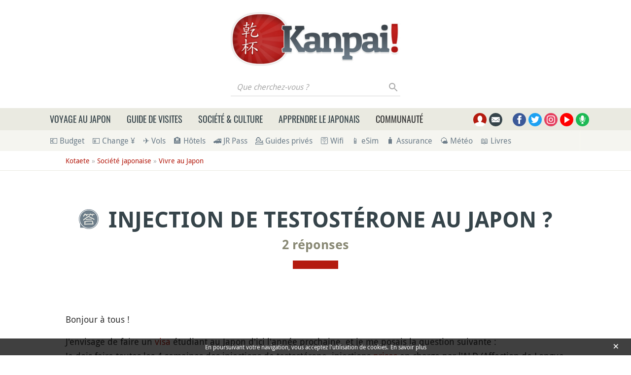

--- FILE ---
content_type: application/javascript
request_url: https://www.kanpai.fr/sites/default/files/js/js_8EZViJZ5pjup44A7C7d4xskK07wSW8hcogRPnOu6xJA.js
body_size: 23627
content:
"use strict";var OneSignal=OneSignal||[];!function(n){var e=drupalSettings.kanpaiPush;document.addEventListener("readystatechange",(function(){"complete"===document.readyState&&setTimeout((function(){var n=document.createElement("script");n.src="https://cdn.onesignal.com/sdks/OneSignalSDK.js",document.head.appendChild(n),OneSignal.push((function(){OneSignal.init({appId:e.app_id})}))}),5e3)}),!1)}();;
"use strict";!function(Drupal,e){var a=drupalSettings.kanpaiEmailHelper;Drupal.kanpaiEmailHelper={checkEmail:function(){var e=this,t=a?JSON.parse(a):{},n=this,i=this.parentNode,l=this.value;Drupal.kanpaiEmailHelper.removeAllSuggestions(i,".text-muted.email-message");for(var r=0,m=Object.values(t);r<m.length;r++){var s=m[r],o=s.email,u=s.suggestion,c=new RegExp("".concat(o,"$"));if(l.match(c))if("break"===function(){var a=l.replace(c,u),t=document.createElement("span");return t.className="small text-muted email-message d-block mb-2",t.innerHTML=Drupal.t('Did you mean <span class="text-primary c-pointer">@email</span>?',{"@email":a}),i.insertBefore(t,n.nextSibling),t.querySelector("span").addEventListener("click",(function(){e.value=a,Drupal.kanpaiEmailHelper.removeAllSuggestions(i,".text-muted.email-message")})),"break"}())break}},removeAllSuggestions:function(e,a){e.querySelectorAll(a).length>0&&e.querySelectorAll(a).forEach((function(a){e.removeChild(a)}))}},document.addEventListener("DOMContentLoaded",(function(){var e=document.querySelectorAll('input[name*=mail], #user-pass input[name*=name], input[type="email"]');Array.from(e).forEach((function(e){e.addEventListener("keyup",Drupal.kanpaiEmailHelper.checkEmail)}))}))}(Drupal);;
"use strict";!function(Drupal){Drupal.behaviors.kanpaiRate={attach:function(){var e=document.querySelectorAll(".rating");Array.from(e).forEach((function(e){if(null!==e&&!e.classList.contains("has-voted")){var t=e.querySelectorAll("svg");Array.from(t).forEach((function(e){"ontouchstart"in window?e.addEventListener("touchstart",Drupal.kanpaiRate.saveRate,{passive:!0}):e.addEventListener("click",Drupal.kanpaiRate.saveRate)}))}}))}},Drupal.kanpaiRate={saveRate:function(){var e=this.getAttribute("data-rating"),t=this.parentNode,a=t.getAttribute("data-entity"),n=t.getAttribute("data-entity-type"),s=new XMLHttpRequest,r="/rate/".concat(n,"/").concat(a,"/").concat(e),o=t.closest(".rating-container"),i=o.querySelector(".average-rating-container"),l=document.createElement("div");l.classList.add("loader","spin-loader"),t.style.setProperty("display","none","important"),t.parentNode.insertBefore(l,t),null!==t.nextElementSibling&&t.nextElementSibling.classList.contains("message")&&t.nextElementSibling.remove(),null!==o.nextElementSibling&&o.nextElementSibling.classList.contains("message")&&o.nextElementSibling.remove(),s.open("GET",r,!0),s.setRequestHeader("Content-Type","application/json"),s.onload=function(){if(200===s.status){var a=JSON.parse(s.response);l.remove(),t.style.display=null,t.classList.add("has-voted"),Array.from(t.querySelectorAll("svg")).forEach((function(e){e.removeEventListener("click",self.saveRate)})),void 0!==a.message&&""!==a.message&&(i.classList.contains("inline")?o.insertAdjacentHTML("afterend",'<div class="message">'.concat(a.message,"</div>")):t.insertAdjacentHTML("afterend",'<div class="message">'.concat(a.message,"</div>"))),i.classList.contains("d-none")&&(i.classList.remove("d-none"),i.classList.add("d-flex")),void 0!==a.vote_count&&(i.querySelector(".total-vote").innerText=Drupal.formatPlural(a.vote_count,"(@count vote)","(@count votes)")),void 0!==a.vote_average_formated&&(i.querySelector(".average-rating > span").innerText=a.vote_average_formated),void 0!==a.vote_average&&(i.classList.contains("inline")?(t.setAttribute("data-stars",Math.round(a.vote_average)),i.querySelector(".my-vote").innerText=Drupal.t("Already voted (@vote/5)",{"@vote":e}),i.querySelector(".my-vote").classList.remove("d-none")):(i.querySelector(".average-rate-stars").style.setProperty("--r",a.vote_average),t.setAttribute("data-stars",e)))}else{var n=JSON.parse(s.response);l.remove(),t.style.display=null,void 0!==n.message&&""!==n.message&&t.insertAdjacentHTML("afterend",'<div class="message">'.concat(n.message,"</div>"))}},s.onerror=function(){},s.send()}}}(Drupal);;
/**
* DO NOT EDIT THIS FILE.
* See the following change record for more information,
* https://www.drupal.org/node/2815083
* @preserve
**/
(function ($, Drupal, drupalSettings) {
  Drupal.behaviors.commentByViewer = {
    attach: function attach(context) {
      var currentUserID = parseInt(drupalSettings.user.uid, 10);
      $('[data-comment-user-id]').filter(function () {
        return parseInt(this.getAttribute('data-comment-user-id'), 10) === currentUserID;
      }).addClass('by-viewer');
    }
  };
})(jQuery, Drupal, drupalSettings);;
/*
    halkaBox.js , url: https://github.com/ahmednooor/halkaBox.js
    Version: 1.6.0
    Auther: Ahmed Noor , url: https://github.com/ahmednooor
    License: MIT , url: https://opensource.org/licenses/MIT
*/
var halkaBox=function(){"use strict";var e={hideButtons:!0,animation:"slide",theme:"light",preload:2,swipeDownToClose:!1,swipeUpToClose:!1,nextPrevOnWheel:!0,isZoomable:!0};function t(t){var n;for(n in t)t.hasOwnProperty(n)&&(e[n]=t[n]);return e}function n(t,n){var i,o,s,l,a,r,d,c,u,p,m=document.getElementsByTagName("body")[0],h=document.getElementsByClassName(t),y=h.length,w=[],g=document.createElement("div"),v=document.createElement("div"),b=document.createElement("div"),f=document.createElement("div"),E=document.createElement("button"),T=document.createElement("div"),x=document.createElement("button"),L=document.createElement("div"),C=document.createElement("button"),B=document.createElement("p"),k=document.createElement("span"),A=document.createElement("span"),N=!1,I=window.innerWidth,H=window.innerWidth<window.innerHeight,W=!1,Y=100,P=300,D={isSingleTapped:!1,whenSingleTapped:null,isDoubleTapped:!1},S={},M=!0,X=!0,O=!1,V=[],z=!1,Z=!1;for(p in e)e.hasOwnProperty(p)&&(S[p]=e[p]);for(p in n)n.hasOwnProperty(p)&&(S[p]=n[p]);function q(e){var t=document.createElement("div");t.classList.add("hb-loader"),"dark"===S.theme&&(t.style.borderTop="5px solid #999");var n=document.createElement("img");if(w[e]=document.createElement("div"),w[e].classList.add("hb-image-div"),w[e].style.opacity=0,w[e].style.display="none",b.appendChild(w[e]),w[e].appendChild(t),w[e].appendChild(n),h[e].getAttribute("title")||h[e].getAttribute("data-title")){var i=document.createElement("p"),o=h[e].getAttribute("title")?h[e].getAttribute("title"):h[e].getAttribute("data-title");i.classList.add("hb-caption"),i.innerHTML='<span class="hb-caption-text">'+o+"</span>",w[e].appendChild(i),"light"===S.theme?i.classList.add("hb-caption-white"):"dark"===S.theme&&i.classList.add("hb-caption-black")}n.onload=function(){t.style.display="none"},n.onerror=function(){var n=document.createElement("p");n.innerHTML="Image not found.","light"===S.theme?n.classList.add("hb-err-text-black"):"dark"===S.theme&&n.classList.add("hb-err-text-white"),t.style.display="none",w[e].appendChild(n)},n.src=h[e].href}function U(e,t){e+t>=y&&(t=y-e-1);for(var n=e;n<=e+t;)w[n]||q(n),n+=1}function K(e,t){e-t<0&&(t=e);for(var n=e;n>=e-t;)w[n]||q(n),n-=1}function j(e){a.innerHTML=e+1+" "}function F(e){y>1&&"hb-single"!==t&&!O&&(O=!0,"slide"===S.animation?(w[i].style.animation="slideNextOut 0.3s ease-out forwards",window.setTimeout(function(){w[i].style.opacity=0,w[i].style.display="none",_(w[i].getElementsByTagName("img")[0]),i>y-2&&(i=-1),j(i+=1),U(i,S.preload),w[i].style.display="block",w[i].style.animation="slideNextIn 0.3s ease-out forwards",O=!1},300)):"fade"===S.animation&&(w[i].style.opacity=0,window.setTimeout(function(){w[i].style.display="none",_(w[i].getElementsByTagName("img")[0]),i>y-2&&(i=-1),j(i+=1),U(i,S.preload),w[i].style.display="block",window.setTimeout(function(){w[i].style.opacity=1},50),O=!1},300)))}function G(e){y>1&&"hb-single"!==t&&!O&&(O=!0,"slide"===S.animation?(w[i].style.animation="slidePreviousOut 0.3s ease-out forwards",window.setTimeout(function(){w[i].style.opacity=0,w[i].style.display="none",_(w[i].getElementsByTagName("img")[0]),0===i&&(i=y),j(i-=1),K(i,S.preload),w[i].style.display="block",w[i].style.animation="slidePreviousIn 0.3s ease-out forwards",O=!1},300)):"fade"===S.animation&&(w[i].style.opacity=0,window.setTimeout(function(){w[i].style.display="none",_(w[i].getElementsByTagName("img")[0]),0===i&&(i=y),j(i-=1),K(i,S.preload),w[i].style.display="block",window.setTimeout(function(){w[i].style.opacity=1},50),O=!1},300)))}function J(){w[i].style.opacity=0,g.style.opacity=0,window.setTimeout(function(){w[i].style.display="none",g.style.display="none",_(w[i].getElementsByTagName("img")[0])},300),h[i].focus(),h[i].blur(),ge(),M=!0,X=!0}function Q(e){e.preventDefault(),J()}function R(e){W||(e.stopPropagation(),e.preventDefault(),e.target===b||e.target===v||e.target===w[i]?Q(e):ye())}function $(e){e.stopPropagation(),e.preventDefault(),27===e.which?Q(e):37===e.which&&"hb-single"!==t?G():39===e.which&&"hb-single"!==t&&F()}function _(e){e.removeAttribute("style"),e.style.transition="all 150ms ease-in",Y=100,window.setTimeout(function(){W=!1,e.style.transition="",e.removeAttribute("style")},200)}function ee(e){var t=parseInt(window.getComputedStyle(e,null).getPropertyValue("width")),n=parseInt(window.getComputedStyle(e,null).getPropertyValue("height")),i=parseInt(window.getComputedStyle(e,null).getPropertyValue("left")),o=parseInt(window.getComputedStyle(e,null).getPropertyValue("top"));e.style.transition="all 150ms ease-out",t>=window.innerWidth?i>t/2?(e.style.left=t/2+"px",e.style.right="auto"):i<-1*(t-window.innerWidth-t/2)&&(e.style.left=-1*(t-window.innerWidth-t/2)+"px",e.style.right="auto"):t<window.innerWidth&&(i<t/2?(e.style.left=t/2+"px",e.style.right="auto"):i>window.innerWidth-t+t/2&&(e.style.left=window.innerWidth-t+t/2+"px",e.style.right="auto")),n>=window.innerHeight?o>n/2?(e.style.top=n/2+"px",e.style.bottom="auto"):o<-1*(n-window.innerHeight-n/2)&&(e.style.top=-1*(n-window.innerHeight-n/2)+"px",e.style.bottom="auto"):n<window.innerHeight&&(o<n/2?(e.style.top=n/2+"px",e.style.bottom="auto"):o>window.innerHeight-n+n/2&&(e.style.top=window.innerHeight-n+n/2+"px",e.style.bottom="auto")),t<=window.innerWidth&&n<=window.innerHeight?_(e):window.setTimeout(function(){e.style.transition=""},200)}function te(e,t,n){var i=window.getComputedStyle(n,null).getPropertyValue("left"),o=window.getComputedStyle(n,null).getPropertyValue("top");n.style.transition="",n.style.position="absolute",n.style.top=parseInt(o)+t+"px",n.style.left=parseInt(i)+e+"px",n.style.right="auto",n.style.bottom="auto"}function ne(e){if(S.isZoomable){me(),ue();var t=parseInt(window.getComputedStyle(e,null).getPropertyValue("width")),n=parseInt(window.getComputedStyle(e,null).getPropertyValue("height"));Y>=50&&Y<=400&&t<e.naturalWidth&&n<e.naturalHeight?(e.style.position="absolute",e.style.maxWidth=parseInt(Y)+"%",e.style.maxHeight=parseInt(Y)+"%",W=!0):Y>=50&&Y<=400&&Y<=parseInt(e.style.maxWidth)?(e.style.position="absolute",e.style.maxWidth=parseInt(Y)+"%",e.style.maxHeight=parseInt(Y)+"%",W=!0):t>=e.naturalWidth||n>=e.naturalHeight?Y=parseInt(e.style.maxWidth):Y>=400?Y=400:W=!1}}function ie(e){e.preventDefault(),r=e.clientX,c=e.clientY,w[i].addEventListener("mousemove",oe,!1)}function oe(e){e.preventDefault();var t=e.clientX-r,n=e.clientY-c;r=e.clientX,c=e.clientY,te(t,n,w[i].getElementsByTagName("img")[0])}function se(e){e.preventDefault(),w[i].removeEventListener("mousemove",oe),ee(w[i].getElementsByTagName("img")[0])}function le(e){if(e.preventDefault(),e.ctrlKey){if(!S.isZoomable)return;e.deltaY<0?Y+=20:W&&Y>100&&(Y-=20),Y>100?(w[i].addEventListener("mousedown",ie,!1),w[i].addEventListener("mouseup",se,!1),w[i].style.cursor="move",me(),ue(),ge(),g.addEventListener("wheel",le,!1)):(w[i].removeEventListener("mousedown",ie),w[i].removeEventListener("mouseup",se),w[i].style.cursor="",he(),pe(),we()),ne(w[i].getElementsByTagName("img")[0]),ee(w[i].getElementsByTagName("img")[0])}else Y<=100&&!z&&(z=!0,window.setTimeout(function(){z=!1},600),e.deltaY<0?G():e.deltaY>0&&F())}function ae(){D.isSingleTapped=!1,D.whenSingleTapped=null,D.isDoubleTapped=!1}function re(e){if(D.isSingleTapped&&1===e.touches.length&&(new Date).getTime()-D.whenSingleTapped<P)return D.isDoubleTapped=!0,!1===W?(Y=200,w[i].getElementsByTagName("img")[0].style.transition="all 150ms ease-out",window.setTimeout(function(){w[i].getElementsByTagName("img")[0].style.transition=""},200),ne(w[i].getElementsByTagName("img")[0])):_(w[i].getElementsByTagName("img")[0]),void ae();D.isSingleTapped||1!==e.touches.length||(D.isSingleTapped=!0,D.whenSingleTapped=(new Date).getTime(),window.setTimeout(function(){ae()},P)),window.innerWidth<window.innerHeight!==H&&(H=!0!==H,I=window.innerWidth),r=e.touches[0].clientX,c=e.touches[0].clientY,e.touches.length>1&&(d=e.touches[1].clientX,u=e.touches[1].clientY)}function de(e){if(e.preventDefault(),!D.isDoubleTapped){N&&ae();var t=e.touches[0]||e.changedTouches[0],n=e.touches.length;if(!1!==N||!1!==W||window.innerWidth!==I||2===n){if(2===n){N=!0;var o=Math.sqrt(Math.pow(d-r,2)+Math.pow(u-c,2)),s=Math.sqrt(Math.pow(e.touches[1].clientX-e.touches[0].clientX,2)+Math.pow(e.touches[1].clientY-e.touches[0].clientY,2));r=e.touches[0].clientX,c=e.touches[0].clientY,d=e.touches[1].clientX,u=e.touches[1].clientY,o<s?Y+=s-o:Y-=o-s,ne(w[i].getElementsByTagName("img")[0])}else if(!0===W){N=!0;var l=e.touches[0].clientX-r,a=e.touches[0].clientY-c;r=e.touches[0].clientX,c=e.touches[0].clientY,te(l,a,w[i].getElementsByTagName("img")[0])}}else t.clientX-r>50&&t.clientY-c<25&&t.clientY-c>-25?(N=!0,G()):t.clientX-r<-50&&t.clientY-c<25&&t.clientY-c>-25?(N=!0,F()):t.clientY-c>80&&S.swipeDownToClose?Q(e):t.clientY-c<-80&&S.swipeUpToClose&&Q(e)}}function ce(){N=!1,W?ee(w[i].getElementsByTagName("img")[0]):window.setTimeout(function(){ee(w[i].getElementsByTagName("img")[0])},P)}function ue(){L.style.opacity=0,T.style.opacity=0,f.style.opacity=0,B.style.opacity=0,M=!0}function pe(){L.style.opacity="",T.style.opacity="",f.style.opacity="",B.style.opacity="",M=!1}function me(){var e=b.getElementsByClassName("hb-caption"),t=0;for(t=0;t<e.length;t+=1)e[t].style.display="none";X=!0}function he(){var e=b.getElementsByClassName("hb-caption"),t=0;for(t=0;t<e.length;t+=1)e[t].style.display="";X=!1}function ye(e){X?he():me(),M&&!X?pe():!M&&X&&ue()}function we(){"hb-single"!==t&&(l.addEventListener("click",F,!1),s.addEventListener("click",G,!1)),g.addEventListener("touchstart",re,!1),g.addEventListener("touchmove",de,!1),g.addEventListener("touchend",ce,!1),S.nextPrevOnWheel&&g.addEventListener("wheel",le,!1),o.addEventListener("click",Q,!1),b.addEventListener("click",R,!1),window.addEventListener("mouseout",ue,!1),window.addEventListener("mouseover",pe,!1),window.addEventListener("keyup",$,!1)}function ge(){"hb-single"!==t&&(l.removeEventListener("click",F,!1),s.removeEventListener("click",G,!1)),g.removeEventListener("touchstart",re,!1),g.removeEventListener("touchmove",de,!1),g.removeEventListener("touchend",ce,!1),S.nextPrevOnWheel&&g.removeEventListener("wheel",le,!1),o.removeEventListener("click",Q,!1),b.removeEventListener("click",R,!1),window.removeEventListener("mouseout",ue,!1),window.removeEventListener("mouseover",pe,!1),window.removeEventListener("keyup",$,!1)}function ve(e){h[i=e].blur(),j(i),g.style.display="block",window.setTimeout(function(){g.style.opacity=1,I=window.innerWidth},10),U(i,S.preload),K(i,S.preload),w[i].style.animation="none",w[i].style.display="block",w[i].style.opacity=1,_(w[i].getElementsByTagName("img")[0]),ye(),we()}function be(e,t){t.preventDefault(),ve(e)}g.setAttribute("class","hb-wrapper"),g.setAttribute("id","hb-wrapper"+t),v.setAttribute("class","hb-main-container"),b.setAttribute("class","hb-image-container"),f.setAttribute("class","hb-close-icon-container"),E.setAttribute("id","hb-close-"+t),E.setAttribute("class","hb-close"),T.setAttribute("class","hb-left-icon-container"),x.setAttribute("id","hb-left-"+t),x.setAttribute("class","hb-left"),L.setAttribute("class","hb-right-icon-container"),C.setAttribute("id","hb-right-"+t),C.setAttribute("class","hb-right"),B.setAttribute("id","hb-counter-"+t),B.setAttribute("class","hb-counter"),k.setAttribute("id","hb-counter-total"+t),k.setAttribute("class","hb-counter-total"),A.setAttribute("id","hb-counter-current"+t),A.setAttribute("class","hb-counter-current"),B.appendChild(A),B.appendChild(k),k.innerHTML="/ "+y,L.appendChild(C),C.innerHTML='<svg version="1.1" xmlns="http://www.w3.org/2000/svg" xmlns:xlink="http://www.w3.org/1999/xlink" x="0px" y="0px" viewBox="0 0 580 580" style="" xml:space="preserve"><path d="M576,290c0-0.1,0-0.2,0-0.3c0.1-7.9-3-15.7-8.8-21.4L311.5,12.5c-11.7-11.7-30.7-11.7-42.4,0s-11.7,30.7,0,42.4l204.5,204.5 H34c-16.6,0-30,13.4-30,30c0,0.2,0,0.3,0,0.5c0,0.2,0,0.3,0,0.5c0,16.6,13.4,30,30,30h439.6L269,525c-11.7,11.7-11.7,30.7,0,42.4 c5.9,5.9,13.5,8.8,21.2,8.8s15.4-2.9,21.2-8.8l255.7-255.8c5.8-5.8,8.8-13.6,8.8-21.4C576,290.2,576,290.1,576,290z"/></svg>',T.appendChild(x),x.innerHTML='<svg version="1.1" xmlns="http://www.w3.org/2000/svg" xmlns:xlink="http://www.w3.org/1999/xlink" x="0px" y="0px" viewBox="0 0 580 580" style="" xml:space="preserve"><path d="M576,289.5c0-16.6-13.4-30-30-30H106.4L311,55c11.7-11.7,11.7-30.7,0-42.4c-11.7-11.7-30.7-11.7-42.4,0L12.8,268.3C7,274.1,3.9,281.8,4,289.7c0,0.1,0,0.2,0,0.3c0,0.1,0,0.2,0,0.3c-0.1,7.9,3,15.7,8.8,21.4l255.8,255.8c5.9,5.9,13.5,8.8,21.2,8.8s15.4-2.9,21.2-8.8c11.7-11.7,11.7-30.7,0-42.4L106.4,320.5H546c16.6,0,30-13.4,30-30c0-0.2,0-0.3,0-0.5\tC576,289.8,576,289.7,576,289.5z"/></svg>',f.appendChild(E),E.innerHTML='<svg version="1.1" xmlns="http://www.w3.org/2000/svg" xmlns:xlink="http://www.w3.org/1999/xlink" x="0px" y="0px" viewBox="0 0 580 580" style="" xml:space="preserve"><path d="M332.1,290l235-235c11.7-11.7,11.7-30.7,0-42.4c-11.7-11.7-30.7-11.7-42.4,0L290,247.2L55.3,12.5c-11.7-11.7-30.7-11.7-42.4,0C1.2,24.3,1.2,43.2,12.9,55l235,235l-235,235c-11.7,11.7-11.7,30.7,0,42.4c5.9,5.9,13.5,8.8,21.2,8.8s15.4-2.9,21.2-8.8L290,332.8l234.7,234.7c5.9,5.9,13.5,8.8,21.2,8.8s15.4-2.9,21.2-8.8c11.7-11.7,11.7-30.7,0-42.4L332.1,290z"/></svg>',v.appendChild(b),v.appendChild(f),v.appendChild(T),v.appendChild(L),v.appendChild(B),g.appendChild(v),("ontouchstart"in window&&!0===S.hideButtons||"hb-single"===t||1===y)&&(L.style.display="none",T.style.display="none"),"hb-single"!==t&&1!==y||(B.style.display="none"),"dark"===S.theme&&g.classList.add("hb-dark-theme"),g.style.display="none",m.appendChild(g),o=document.getElementById("hb-close-"+t),s=document.getElementById("hb-left-"+t),l=document.getElementById("hb-right-"+t),document.getElementById("hb-counter-"+t),document.getElementById("hb-counter-total"+t),a=document.getElementById("hb-counter-current"+t);for(var fe=0;fe<y;fe+=1)V.push(be.bind(this,fe)),h[fe].addEventListener("click",V[fe],!1);return{open:ve,close:J,next:F,previous:G,destroy:function(){if(!Z){for(var e=0;e<y;e+=1)h[e].removeEventListener("click",V[e],!1);document.getElementById("hb-wrapper"+t)&&(ge(),g.parentNode.removeChild(g)),Z=!0}}}}if("undefined"==typeof module||void 0===module.exports)return{run:n,options:t};module.exports={run:n,options:t}}();
;
"use strict";document.addEventListener("DOMContentLoaded",(function(){halkaBox.run("kanpai_gallery",{hideButtons:!0,animation:"slide",theme:"dark",preload:2,swipeDownToClose:!0,swipeUpToClose:!0,nextPrevOnWheel:!0,isZoomable:!0})}));;
"use strict";!function(Drupal){document.addEventListener("DOMContentLoaded",(function(){var e=document.querySelector(".comment-form"),t=document.querySelectorAll(".comment-reply > span"),n=document.getElementById("comment-form-title"),c=document.querySelector("input[name='pid']");Array.from(t).forEach((function(e){e.addEventListener("click",(function(){c.value=e.dataset.pid;var t=e.closest(".comment").querySelector(".author").textContent;n.innerHTML=n.dataset.answer.replace("@user",t),o(),a()}))}));var o=function(){var e=document.createElement("a");e.href="javascript:void(0);",e.innerText=Drupal.t("Click here to cancel reply"),e.className="ml-3 fs-16 font-weight-normal",n.appendChild(e),e.addEventListener("click",(function(e){e.preventDefault(),c.value="",n.innerHTML=n.dataset.new}))},a=function(){var t=function(e){return Math.floor(e.getBoundingClientRect().top)},n=e,c=t(n);window.scrollBy({top:c-120,left:0,behavior:"smooth"});var o=setInterval((function(){var e=window.innerHeight+window.pageYOffset>=document.body.offsetHeight-2;(0===t(n)||e)&&(n.tabIndex=-1,n.focus(),clearInterval(o))}),100)},r=document.querySelectorAll("span.accepted");Array.from(r).forEach((function(e){e.addEventListener("click",(function(){!function(e,t){var n=new XMLHttpRequest;n.open("POST","/comment/accepted"),n.setRequestHeader("Content-Type","application/json"),n.onload=function(){if(200===n.status)if(3===parseInt(t.accepted))e.classList.toggle("highlight-accepted");else{var c=JSON.parse(n.response),o=document.querySelectorAll(".comment-accepted .accepted");Array.from(o).forEach((function(e){e.innerHTML=Drupal.t("Accepted (@count)",{"@count":c.accepted}),c.accepteds&&e.dataset.cid in c.accepteds?e.classList.add("highlight-accepted"):e.classList.remove("highlight-accepted")}));var a=document.querySelectorAll(".comment-suggested .accepted");Array.from(a).forEach((function(e){e.innerHTML=Drupal.t("Suggested (@count)",{"@count":c.suggested}),c.suggesteds&&e.dataset.cid in c.suggesteds?e.classList.add("highlight-accepted"):e.classList.remove("highlight-accepted")}))}},n.onerror=function(){},n.send(JSON.stringify(t))}(this,e.dataset)}))}))}))}(Drupal);;
/*! js-cookie v3.0.1 | MIT */
!function(e,t){"object"==typeof exports&&"undefined"!=typeof module?module.exports=t():"function"==typeof define&&define.amd?define(t):(e=e||self,function(){var n=e.Cookies,o=e.Cookies=t();o.noConflict=function(){return e.Cookies=n,o}}())}(this,(function(){"use strict";function e(e){for(var t=1;t<arguments.length;t++){var n=arguments[t];for(var o in n)e[o]=n[o]}return e}return function t(n,o){function r(t,r,i){if("undefined"!=typeof document){"number"==typeof(i=e({},o,i)).expires&&(i.expires=new Date(Date.now()+864e5*i.expires)),i.expires&&(i.expires=i.expires.toUTCString()),t=encodeURIComponent(t).replace(/%(2[346B]|5E|60|7C)/g,decodeURIComponent).replace(/[()]/g,escape);var c="";for(var u in i)i[u]&&(c+="; "+u,!0!==i[u]&&(c+="="+i[u].split(";")[0]));return document.cookie=t+"="+n.write(r,t)+c}}return Object.create({set:r,get:function(e){if("undefined"!=typeof document&&(!arguments.length||e)){for(var t=document.cookie?document.cookie.split("; "):[],o={},r=0;r<t.length;r++){var i=t[r].split("="),c=i.slice(1).join("=");try{var u=decodeURIComponent(i[0]);if(o[u]=n.read(c,u),e===u)break}catch(e){}}return e?o[e]:o}},remove:function(t,n){r(t,"",e({},n,{expires:-1}))},withAttributes:function(n){return t(this.converter,e({},this.attributes,n))},withConverter:function(n){return t(e({},this.converter,n),this.attributes)}},{attributes:{value:Object.freeze(o)},converter:{value:Object.freeze(n)}})}({read:function(e){return'"'===e[0]&&(e=e.slice(1,-1)),e.replace(/(%[\dA-F]{2})+/gi,decodeURIComponent)},write:function(e){return encodeURIComponent(e).replace(/%(2[346BF]|3[AC-F]|40|5[BDE]|60|7[BCD])/g,decodeURIComponent)}},{path:"/"})}));
;
"use strict";!function(Drupal,drupalSettings){document.addEventListener("readystatechange",(function(){"complete"===document.readyState&&function(){if(!Cookies.get("cookie_bar")){var e=document.createElement("div");e.setAttribute("id","f_r_e_e"),e.setAttribute("class","w-100 text-white text-center d-flex justify-content-center align-items-center pl-3 pr-5 px-sm-4"),e.setAttribute("style","position: fixed; z-index: 9999; bottom: 0; left: 0; background: rgba(0, 0, 0, 0.75); font-size: 12px; line-height: 1.5; transition:all .5s ease-in-out;");var t=document.createElement("span");t.setAttribute("class","my-2");var i=document.createTextNode(Drupal.t("By continuing to browse the site, you agree to our use of cookies."));t.appendChild(i),e.appendChild(t);var o=document.createElement("a");o.setAttribute("href",drupalSettings.cookieBar.notice),o.setAttribute("class","ml-1"),o.setAttribute("style","color: #fff; text-decoration: none;"),o.setAttribute("target","_blank"),o.setAttribute("onclick","kga_track_event('Maillage interne', 'Mentions légales', 'Depuis bandeau cookies' );");var n=document.createTextNode(Drupal.t("Read More"));o.appendChild(n),t.appendChild(o);var r=document.createElement("span");r.setAttribute("class","position-absolute c-pointer py-3 px-2 py-sm-3 px-sm-4"),r.setAttribute("style","right: 0;font-size: 23px;line-height:0;top: 0;"),r.setAttribute("onclick","this.parentNode.remove()");var a=document.createTextNode("×");r.appendChild(a),e.appendChild(r),document.querySelector("body").appendChild(e),Cookies.set("cookie_bar","true",{sameSite:"strict",expires:365}),setTimeout((function(){e.style.bottom="-150px"}),1e4)}}()}),!1)}(Drupal,drupalSettings);;
!function(t){var e={};function n(i){if(e[i])return e[i].exports;var s=e[i]={i:i,l:!1,exports:{}};return t[i].call(s.exports,s,s.exports,n),s.l=!0,s.exports}n.m=t,n.c=e,n.d=function(t,e,i){n.o(t,e)||Object.defineProperty(t,e,{enumerable:!0,get:i})},n.r=function(t){"undefined"!=typeof Symbol&&Symbol.toStringTag&&Object.defineProperty(t,Symbol.toStringTag,{value:"Module"}),Object.defineProperty(t,"__esModule",{value:!0})},n.t=function(t,e){if(1&e&&(t=n(t)),8&e)return t;if(4&e&&"object"==typeof t&&t&&t.__esModule)return t;var i=Object.create(null);if(n.r(i),Object.defineProperty(i,"default",{enumerable:!0,value:t}),2&e&&"string"!=typeof t)for(var s in t)n.d(i,s,function(e){return t[e]}.bind(null,s));return i},n.n=function(t){var e=t&&t.__esModule?function(){return t.default}:function(){return t};return n.d(e,"a",e),e},n.o=function(t,e){return Object.prototype.hasOwnProperty.call(t,e)},n.p="",n(n.s=0)}([function(t,e,n){"use strict";n.r(e);var i=function(){function t(t){var e=this;this.listener=function(t){(t.matches?e.matchFns:e.unmatchFns).forEach((function(t){t()}))},this.toggler=window.matchMedia(t),this.toggler.addListener(this.listener),this.matchFns=[],this.unmatchFns=[]}return t.prototype.add=function(t,e){this.matchFns.push(t),this.unmatchFns.push(e),(this.toggler.matches?t:e)()},t}(),s=function(t){return Array.prototype.slice.call(t)},o=function(t,e){return s((e||document).querySelectorAll(t))},r=("ontouchstart"in window||navigator.msMaxTouchPoints,navigator.userAgent.indexOf("MSIE")>-1||navigator.appVersion.indexOf("Trident/")>-1),a="mm-spn",c=function(){function t(t,e,n,i,s){this.node=t,this.title=e,this.slidingSubmenus=i,this.selectedClass=n,this.node.classList.add(a),r&&(this.slidingSubmenus=!1),this.node.classList.add(a+"--"+s),this.node.classList.add(a+"--"+(this.slidingSubmenus?"navbar":"vertical")),this._setSelectedl(),this._initAnchors()}return Object.defineProperty(t.prototype,"prefix",{get:function(){return a},enumerable:!0,configurable:!0}),t.prototype.openPanel=function(t){var e=t.parentElement;if(this.slidingSubmenus){var n=t.dataset.mmSpnTitle;e===this.node?this.node.classList.add(a+"--main"):(this.node.classList.remove(a+"--main"),n||s(e.children).forEach((function(t){t.matches("a, span")&&(n=t.textContent)}))),n||(n=this.title),this.node.dataset.mmSpnTitle=n,o("."+a+"--open",this.node).forEach((function(t){t.classList.remove(a+"--open"),t.classList.remove(a+"--parent")})),t.classList.add(a+"--open"),t.classList.remove(a+"--parent");for(var i=t.parentElement.closest("ul");i;)i.classList.add(a+"--open"),i.classList.add(a+"--parent"),i=i.parentElement.closest("ul")}else{var r=t.matches("."+a+"--open");o("."+a+"--open",this.node).forEach((function(t){t.classList.remove(a+"--open")})),t.classList[r?"remove":"add"](a+"--open");for(var c=t.parentElement.closest("ul");c;)c.classList.add(a+"--open"),c=c.parentElement.closest("ul")}},t.prototype._setSelectedl=function(){var t=o("."+this.selectedClass,this.node),e=t[t.length-1],n=null;e&&(n=e.closest("ul")),n||(n=this.node.querySelector("ul")),this.openPanel(n)},t.prototype._initAnchors=function(){var t=this;this.node.addEventListener("click",(function(e){var n=e.target,i=!1;(i=(i=(i=i||function(t){return!!t.matches("a")}(n))||function(e){var n;return!!(n=e.closest("span")?e.parentElement:!!e.closest("li")&&e)&&(s(n.children).forEach((function(e){e.matches("ul")&&t.openPanel(e)})),!0)}(n))||function(e){var n=o("."+a+"--open",e),i=n[n.length-1];if(i){var s=i.parentElement.closest("ul");if(s)return t.openPanel(s),!0}return!1}(n))&&e.stopImmediatePropagation()}))},t}(),d="mm-ocd",u=function(){function t(t,e){var n=this;void 0===t&&(t=null),this.wrapper=document.createElement("div"),this.wrapper.classList.add(""+d),this.wrapper.classList.add(d+"--"+e),this.content=document.createElement("div"),this.content.classList.add(d+"__content"),this.wrapper.append(this.content),this.backdrop=document.createElement("div"),this.backdrop.classList.add(d+"__backdrop"),this.wrapper.append(this.backdrop),document.body.append(this.wrapper),t&&this.content.append(t);var i=function(t){n.close(),t.stopImmediatePropagation()};this.backdrop.addEventListener("touchstart",i,{passive:!0}),this.backdrop.addEventListener("mousedown",i,{passive:!0})}return Object.defineProperty(t.prototype,"prefix",{get:function(){return d},enumerable:!0,configurable:!0}),t.prototype.open=function(){this.wrapper.classList.add(d+"--open"),document.body.classList.add(d+"-opened")},t.prototype.close=function(){this.wrapper.classList.remove(d+"--open"),document.body.classList.remove(d+"-opened")},t}(),l=function(){function t(t,e){void 0===e&&(e="all"),this.menu=t,this.toggler=new i(e)}return t.prototype.navigation=function(t){var e=this;if(!this.navigator){var n=(t=t||{}).title,i=void 0===n?"Menu":n,s=t.selectedClass,o=void 0===s?"Selected":s,r=t.slidingSubmenus,a=void 0===r||r,d=t.theme,u=void 0===d?"light":d;this.navigator=new c(this.menu,i,o,a,u),this.toggler.add((function(){return e.menu.classList.add(e.navigator.prefix)}),(function(){return e.menu.classList.remove(e.navigator.prefix)}))}return this.navigator},t.prototype.offcanvas=function(t){var e=this;if(!this.drawer){var n=(t=t||{}).position,i=void 0===n?"left":n;this.drawer=new u(null,i);var s=document.createComment("original menu location");this.menu.after(s),this.toggler.add((function(){e.drawer.content.append(e.menu)}),(function(){e.drawer.close(),s.after(e.menu)}))}return this.drawer},t}();e.default=l;window.MmenuLight=l}]);;
"use strict";function _typeof(e){return _typeof="function"==typeof Symbol&&"symbol"==typeof Symbol.iterator?function(e){return typeof e}:function(e){return e&&"function"==typeof Symbol&&e.constructor===Symbol&&e!==Symbol.prototype?"symbol":typeof e},_typeof(e)}!function(Drupal,e){var t=drupalSettings.mobileMenu,n=function(){var e=document.querySelectorAll("#main-menu > nav > ul > li > .primary-item > span,  #main-menu > nav > ul > li > .primary-item > a"),n=null;Array.from(e).forEach((function(e){e.addEventListener("touchstart",(function(t){var o;t.preventDefault(),n=e.parentElement.parentElement,o=document.querySelectorAll("#main-menu > nav > ul > li.hover"),Array.from(o).forEach((function(e){e!==n&&e.classList.toggle("hover")})),e.parentElement.nextElementSibling.classList.contains("sub")&&e.parentElement.parentElement.classList.toggle("hover")}),{passive:!0})}));var o=new MmenuLight(document.getElementById("mobile-menu"),"(max-width: 1199.98px)");o.navigation({title:Drupal.t("Kanpai Menu")});var a=o.offcanvas({});document.getElementById("main-menu-button-container").addEventListener("click",(function(e){!function(){var e=document.getElementById("mobile-menu-items");if(0===e.childNodes.length){var n=JSON.parse(t);e.innerHTML=function e(t,n){var o=n?"<ul>":"";for(var a in t)o+="<li>","object"===_typeof(t[a].items)?(t[a].title?o+="<span>".concat(t[a].title,"</span>"):o+=t[a],o+=e(t[a].items,!0)):t[a].title?o+="<span>".concat(t[a].title,"</span>"):o+=t[a],o+="</li>";return o+(n?"</ul>":"")}(n)}}(),e.preventDefault(),a.open()}))};document.addEventListener("readystatechange",(function(){"complete"===document.readyState&&n()}),!1)}(Drupal);;
"use strict";!function(Drupal,drupalSettings){var e=document.location.pathname,t="",n=0;if(void 0!==Cookies.get("newsletter_pop_in"))try{t=JSON.parse(Cookies.get("newsletter_pop_in")),n=Date.now()-t.created}catch(e){t="",Cookies.remove("newsletter_pop_in")}(!0===drupalSettings.newsletter_pop_in.debug||void 0===Cookies.get("newsletter_pop_in")||t&&0===t.accepted&&Math.floor(n/1e3/60/60/24)>=drupalSettings.newsletter_pop_in.delay)&&document.addEventListener("readystatechange",(function(){"complete"===document.readyState&&((t=new XMLHttpRequest).open("POST",drupalSettings.newsletter_pop_in.url),t.setRequestHeader("Content-Type","application/json"),t.onload=function(){var n=JSON.parse(t.response);document.querySelector("body").insertAdjacentHTML("beforeend",n.message),Drupal.kanpaiSubscribeNewsletter.init(),document.getElementById("newsletter-pop-in")&&document.getElementById("newsletter-pop-in").querySelector('input[type="email"]')&&document.getElementById("newsletter-pop-in").querySelector('input[type="email"]').addEventListener("keyup",Drupal.kanpaiEmailHelper.checkEmail),document.querySelector("#newsletter-pop-in .close").addEventListener("click",(function(){document.querySelector("#newsletter-pop-in").remove(),void 0===Cookies.get("newsletter_pop_in")&&(Cookies.set("newsletter_pop_in",JSON.stringify({accepted:0,created:Date.now()}),{sameSite:"strict",expires:30}),!1===drupalSettings.newsletter_pop_in.debug&&kga_track_event("Newsletter Pop-in","Fermeture","Depuis ".concat(e)))}))},t.onerror=function(){},t.send(JSON.stringify({width:document.documentElement.clientWidth})),setTimeout((function(){Drupal.kanpaiHello.init(),document.getElementById("newsletter-pop-in").classList.add("slide-in"),!1===drupalSettings.newsletter_pop_in.debug&&kga_track_event("Newsletter Pop-in","Ouverture","Depuis ".concat(e))}),document.documentElement.clientWidth<=1024?drupalSettings.newsletter_pop_in.mobile_timer:drupalSettings.newsletter_pop_in.desktop_timer));var t}),!1)}(Drupal,drupalSettings);;
!function(){var e={2009:function(e,t,i){var r,o;void 0===(o="function"==typeof(r=function(){"use strict";var e="undefined"!=typeof window?window:this,t=e.Glider=function(t,i){var r=this;if(t._glider)return t._glider;if(r.ele=t,r.ele.classList.add("glider"),r.ele._glider=r,r.opt=Object.assign({},{slidesToScroll:1,slidesToShow:1,resizeLock:!0,duration:.5,easing:function(e,t,i,r,o){return r*(t/=o)*t+i}},i),r.animate_id=r.page=r.slide=0,r.arrows={},r._opt=r.opt,r.opt.skipTrack)r.track=r.ele.children[0];else for(r.track=document.createElement("div"),r.ele.appendChild(r.track);1!==r.ele.children.length;)r.track.appendChild(r.ele.children[0]);r.track.classList.add("glider-track"),r.init(),r.resize=r.init.bind(r,!0),r.event(r.ele,"add",{scroll:r.updateControls.bind(r)}),r.event(e,"add",{resize:r.resize})},i=t.prototype;return i.init=function(e,t){var i=this,r=0,o=0;i.slides=i.track.children,[].forEach.call(i.slides,(function(e){e.classList.add("glider-slide")})),i.containerWidth=i.ele.clientWidth,i.ele.firstChild.classList.contains("row")&&(parseFloat(window.getComputedStyle(i.ele.firstChild,null).marginLeft)<0&&(i.containerWidth+=Math.abs(parseFloat(window.getComputedStyle(i.ele.firstChild,null).marginLeft))),parseFloat(window.getComputedStyle(i.ele.firstChild,null).marginRight)<0&&(i.containerWidth+=Math.abs(parseFloat(window.getComputedStyle(i.ele.firstChild,null).marginRight))));var a=i.settingsBreakpoint();if(t||(t=a),"auto"===i.opt.slidesToShow||void 0!==i.opt._autoSlide){var n=i.containerWidth/i.opt.itemWidth;i.opt._autoSlide=i.opt.slidesToShow=i.opt.exactWidth?n:Math.floor(n)}"auto"===i.opt.slidesToScroll&&(i.opt.slidesToScroll=Math.floor(i.opt.slidesToShow)),i.itemWidth=i.opt.exactWidth?i.opt.itemWidth:i.containerWidth/i.opt.slidesToShow,[].forEach.call(i.slides,(function(e){e.style.height="auto",e.style.width=i.itemWidth+"px",r+=i.itemWidth,o=Math.max(e.offsetHeight,o)})),i.track.style.width=r+"px",i.trackWidth=r,i.isDrag=!1,i.preventClick=!1,i.opt.resizeLock&&i.scrollTo(i.slide*i.itemWidth,0),(a||t)&&(i.bindArrows(),i.buildDots(),i.bindDrag()),i.updateControls(),i.emit(e?"refresh":"loaded")},i.bindDrag=function(){var e=this;e.mouse=e.mouse||e.handleMouse.bind(e);var t=function(){e.mouseDown=void 0,e.ele.classList.remove("drag"),e.isDrag&&(e.preventClick=!0),e.isDrag=!1},i={mouseup:t,mouseleave:t,mousedown:function(t){t.preventDefault(),t.stopPropagation(),e.mouseDown=t.clientX,e.ele.classList.add("drag")},mousemove:e.mouse,click:function(t){e.preventClick&&(t.preventDefault(),t.stopPropagation()),e.preventClick=!1}};e.ele.classList.toggle("draggable",!0===e.opt.draggable),e.event(e.ele,"remove",i),e.opt.draggable&&e.event(e.ele,"add",i)},i.buildDots=function(){var e=this;if(e.opt.dots){if("string"==typeof e.opt.dots?e.dots=document.querySelector(e.opt.dots):e.dots=e.opt.dots,e.dots){for(;e.dots.firstChild;)e.dots.removeChild(e.dots.firstChild);e.dots.classList.add("glider-dots");for(var t=0;t<(e.opt.exactDots?e.slides.length:Math.ceil(e.slides.length/e.opt.slidesToShow));++t){var i=document.createElement("button");i.dataset.index=t,i.setAttribute("aria-label","Page "+(t+1)),i.className="glider-dot "+(t?"":"active"),e.event(i,"add",{click:e.scrollItem.bind(e,t,!0)}),e.dots.appendChild(i)}}}else e.dots&&(e.dots.innerHTML="")},i.bindArrows=function(){var e=this;e.opt.arrows?["prev","next"].forEach((function(t){var i=e.opt.arrows[t];i&&("string"==typeof i&&(i=document.querySelector(i)),i._func=i._func||e.scrollItem.bind(e,t),e.event(i,"remove",{click:i._func}),e.event(i,"add",{click:i._func}),e.arrows[t]=i)})):Object.keys(e.arrows).forEach((function(t){var i=e.arrows[t];e.event(i,"remove",{click:i._func})}))},i.updateControls=function(e){var t=this;e&&!t.opt.scrollPropagate&&e.stopPropagation();var i=t.containerWidth>=t.trackWidth;if(!t.opt.rewind&&(t.arrows.prev&&t.arrows.prev.classList.toggle("disabled",t.ele.scrollLeft<=0||i),t.arrows.next)){var r=Math.ceil(t.ele.scrollLeft+t.containerWidth);parseFloat(window.getComputedStyle(t.track,null).marginLeft)<0&&(r+=Math.abs(parseFloat(window.getComputedStyle(t.track,null).marginLeft))),parseFloat(window.getComputedStyle(t.track,null).marginRight)<0&&(r+=Math.abs(parseFloat(window.getComputedStyle(t.track,null).marginRight))),t.arrows.next.classList.toggle("disabled",r>=Math.floor(t.trackWidth)||i)}t.slide=Math.round(t.ele.scrollLeft/t.itemWidth),t.page=t.opt.exactDots?t.slide:Math.ceil(t.ele.scrollLeft/t.containerWidth);var o=t.slide+Math.floor(Math.floor(t.opt.slidesToShow)/2),a=Math.floor(t.opt.slidesToShow)%2?0:o+1;1===Math.floor(t.opt.slidesToShow)&&(a=0),t.ele.scrollLeft+t.containerWidth>=Math.floor(t.trackWidth)&&(t.page=t.dots?t.dots.children.length-1:0),[].forEach.call(t.slides,(function(e,i){var r=e.classList,n=r.contains("visible"),s=t.ele.scrollLeft,l=t.ele.scrollLeft+t.containerWidth,d=t.itemWidth*i,c=d+t.itemWidth;[].forEach.call(r,(function(e){/^left|right/.test(e)&&r.remove(e)})),r.toggle("active",t.slide===i),o===i||a&&a===i?r.add("center"):(r.remove("center"),r.add([i<o?"left":"right",Math.abs(i-(i<o?o:a||o))].join("-")));var u=Math.ceil(d)>=s&&Math.floor(c)<=l;r.toggle("visible",u),u!==n&&t.emit("slide-"+(u?"visible":"hidden"),{slide:i})})),t.dots&&[].forEach.call(t.dots.children,(function(e,i){e.classList.toggle("active",t.page===i)})),e&&t.opt.scrollLock&&(clearTimeout(t.scrollLock),t.scrollLock=setTimeout((function(){clearTimeout(t.scrollLock),Math.abs(t.ele.scrollLeft/t.itemWidth-t.slide)>.02&&(t.mouseDown||t.trackWidth>t.containerWidth+t.ele.scrollLeft&&t.scrollItem(t.getCurrentSlide()))}),t.opt.scrollLockDelay||250))},i.getCurrentSlide=function(){var e=this;return e.round(e.ele.scrollLeft/e.itemWidth)},i.scrollItem=function(e,t,i){i&&i.preventDefault();var r=this,o=e;if(++r.animate_id,!0===t)r.opt.exactDots?e*=r.itemWidth:(e*=r.containerWidth,e=Math.round(e/r.itemWidth)*r.itemWidth);else{if("string"==typeof e){var a="prev"===e;if(e=r.opt.slidesToScroll%1||r.opt.slidesToShow%1?r.getCurrentSlide():r.slide,a?e-=parseInt(r.opt.slidesToScroll):e+=parseInt(r.opt.slidesToScroll),r.opt.rewind){var n=r.ele.scrollLeft;e=a&&!n?r.slides.length:!a&&n+r.containerWidth>=Math.floor(r.trackWidth)?0:e}}e=Math.max(Math.min(e,r.slides.length),0),r.slide=e,e=r.itemWidth*e}return r.scrollTo(e,r.opt.duration*Math.abs(r.ele.scrollLeft-e),(function(){r.updateControls(),r.emit("animated",{value:o,type:"string"==typeof o?"arrow":t?"dot":"slide"})})),!1},i.settingsBreakpoint=function(){var t=this,i=t._opt.responsive;if(i){i.sort((function(e,t){return t.breakpoint-e.breakpoint}));for(var r=0;r<i.length;++r){var o=i[r];if(e.innerWidth>=o.breakpoint)return t.breakpoint!==o.breakpoint&&(t.opt=Object.assign({},t._opt,o.settings),t.breakpoint=o.breakpoint,!0)}}var a=0!==t.breakpoint;return t.opt=Object.assign({},t._opt),t.breakpoint=0,a},i.scrollTo=function(t,i,r){var o=this,a=(new Date).getTime(),n=o.animate_id,s=function s(){var l=(new Date).getTime()-a;o.ele.scrollLeft=o.ele.scrollLeft+(t-o.ele.scrollLeft)*o.opt.easing(0,l,0,1,i),l<i&&n===o.animate_id?e.requestAnimationFrame(s):(o.ele.scrollLeft=t,r&&r.call(o))};e.requestAnimationFrame(s)},i.removeItem=function(e){var t=this;t.slides.length&&(t.track.removeChild(t.slides[e]),t.refresh(!0),t.emit("remove"))},i.addItem=function(e){var t=this;t.track.appendChild(e),t.refresh(!0),t.emit("add")},i.handleMouse=function(e){var t=this;t.mouseDown&&(t.isDrag=!0,t.ele.scrollLeft+=(t.mouseDown-e.clientX)*(t.opt.dragVelocity||3.3),t.mouseDown=e.clientX)},i.round=function(e){var t=1/(this.opt.slidesToScroll%1||1);return Math.round(e*t)/t},i.refresh=function(e){this.init(!0,e)},i.setOption=function(e,t){var i=this;i.breakpoint&&!t?i._opt.responsive.forEach((function(t){t.breakpoint===i.breakpoint&&(t.settings=Object.assign({},t.settings,e))})):i._opt=Object.assign({},i._opt,e),i.breakpoint=0,i.settingsBreakpoint()},i.destroy=function(){var t=this,i=t.ele.cloneNode(!0),r=function(e){e.removeAttribute("style"),[].forEach.call(e.classList,(function(t){/^glider/.test(t)&&e.classList.remove(t)}))};i.children[0].outerHTML=i.children[0].innerHTML,r(i),[].forEach.call(i.getElementsByTagName("*"),r),t.ele.parentNode.replaceChild(i,t.ele),t.event(e,"remove",{resize:t.resize}),t.emit("destroy")},i.emit=function(t,i){var r=this,o=new e.CustomEvent("glider-"+t,{bubbles:!r.opt.eventPropagate,detail:i});r.ele.dispatchEvent(o)},i.event=function(e,t,i){var r=e[t+"EventListener"].bind(e);Object.keys(i).forEach((function(e){r(e,i[e])}))},t})?r.call(t,i,t,e):r)||(e.exports=o)},3785:function(e,t,i){function r(e){return r="function"==typeof Symbol&&"symbol"==typeof Symbol.iterator?function(e){return typeof e}:function(e){return e&&"function"==typeof Symbol&&e.constructor===Symbol&&e!==Symbol.prototype?"symbol":typeof e},r(e)}e=i.nmd(e),function(t,i){var o=function(e,t,i){"use strict";var r,o;if(function(){var t,i={lazyClass:"lazyload",loadedClass:"lazyloaded",loadingClass:"lazyloading",preloadClass:"lazypreload",errorClass:"lazyerror",autosizesClass:"lazyautosizes",fastLoadedClass:"ls-is-cached",iframeLoadMode:0,srcAttr:"data-src",srcsetAttr:"data-srcset",sizesAttr:"data-sizes",minSize:40,customMedia:{},init:!0,expFactor:1.5,hFac:.8,loadMode:2,loadHidden:!0,ricTimeout:0,throttleDelay:125};for(t in o=e.lazySizesConfig||e.lazysizesConfig||{},i)t in o||(o[t]=i[t])}(),!t||!t.getElementsByClassName)return{init:function(){},cfg:o,noSupport:!0};var a=t.documentElement,n=e.HTMLPictureElement,s="addEventListener",l="getAttribute",d=e[s].bind(e),c=e.setTimeout,u=e.requestAnimationFrame||c,f=e.requestIdleCallback,h=/^picture$/i,m=["load","error","lazyincluded","_lazyloaded"],p={},g=Array.prototype.forEach,v=function(e,t){return p[t]||(p[t]=new RegExp("(\\s|^)"+t+"(\\s|$)")),p[t].test(e[l]("class")||"")&&p[t]},y=function(e,t){v(e,t)||e.setAttribute("class",(e[l]("class")||"").trim()+" "+t)},b=function(e,t){var i;(i=v(e,t))&&e.setAttribute("class",(e[l]("class")||"").replace(i," "))},w=function e(t,i,r){var o=r?s:"removeEventListener";r&&e(t,i),m.forEach((function(e){t[o](e,i)}))},z=function(e,i,o,a,n){var s=t.createEvent("Event");return o||(o={}),o.instance=r,s.initEvent(i,!a,!n),s.detail=o,e.dispatchEvent(s),s},A=function(t,i){var r;!n&&(r=e.picturefill||o.pf)?(i&&i.src&&!t[l]("srcset")&&t.setAttribute("srcset",i.src),r({reevaluate:!0,elements:[t]})):i&&i.src&&(t.src=i.src)},C=function(e,t){return(getComputedStyle(e,null)||{})[t]},S=function(e,t,i){for(i=i||e.offsetWidth;i<o.minSize&&t&&!e._lazysizesWidth;)i=t.offsetWidth,t=t.parentNode;return i},E=(ye=[],be=[],we=ye,ze=function(){var e=we;for(we=ye.length?be:ye,ge=!0,ve=!1;e.length;)e.shift()();ge=!1},Ae=function(e,i){ge&&!i?e.apply(this,arguments):(we.push(e),ve||(ve=!0,(t.hidden?c:u)(ze)))},Ae._lsFlush=ze,Ae),L=function(e,t){return t?function(){E(e)}:function(){var t=this,i=arguments;E((function(){e.apply(t,i)}))}},k=function(e){var t,r=0,a=o.throttleDelay,n=o.ricTimeout,s=function(){t=!1,r=i.now(),e()},l=f&&n>49?function(){f(s,{timeout:n}),n!==o.ricTimeout&&(n=o.ricTimeout)}:L((function(){c(s)}),!0);return function(e){var o;(e=!0===e)&&(n=33),t||(t=!0,(o=a-(i.now()-r))<0&&(o=0),e||o<9?l():c(l,o))}},_=function(e){var t,r,o=99,a=function(){t=null,e()},n=function e(){var t=i.now()-r;t<o?c(e,o-t):(f||a)(a)};return function(){r=i.now(),t||(t=c(n,o))}},W=(Y=/^img$/i,G=/^iframe$/i,J="onscroll"in e&&!/(gle|ing)bot/.test(navigator.userAgent),K=0,Q=0,Z=0,ee=-1,te=function(e){Z--,(!e||Z<0||!e.target)&&(Z=0)},ie=function(e){return null==U&&(U="hidden"==C(t.body,"visibility")),U||!("hidden"==C(e.parentNode,"visibility")&&"hidden"==C(e,"visibility"))},re=function(e,i){var r,o=e,n=ie(e);for(H-=i,X+=i,$-=i,V+=i;n&&(o=o.offsetParent)&&o!=t.body&&o!=a;)(n=(C(o,"opacity")||1)>0)&&"visible"!=C(o,"overflow")&&(r=o.getBoundingClientRect(),n=V>r.left&&$<r.right&&X>r.top-1&&H<r.bottom+1);return n},oe=function(){var e,i,n,s,d,c,u,f,h,m,p,g,v=r.elements;if((B=o.loadMode)&&Z<8&&(e=v.length)){for(i=0,ee++;i<e;i++)if(v[i]&&!v[i]._lazyRace)if(!J||r.prematureUnveil&&r.prematureUnveil(v[i]))fe(v[i]);else if((f=v[i][l]("data-expand"))&&(c=1*f)||(c=Q),m||(m=!o.expand||o.expand<1?a.clientHeight>500&&a.clientWidth>500?500:370:o.expand,r._defEx=m,p=m*o.expFactor,g=o.hFac,U=null,Q<p&&Z<1&&ee>2&&B>2&&!t.hidden?(Q=p,ee=0):Q=B>1&&ee>1&&Z<6?m:K),h!==c&&(j=innerWidth+c*g,R=innerHeight+c,u=-1*c,h=c),n=v[i].getBoundingClientRect(),(X=n.bottom)>=u&&(H=n.top)<=R&&(V=n.right)>=u*g&&($=n.left)<=j&&(X||V||$||H)&&(o.loadHidden||ie(v[i]))&&(P&&Z<3&&!f&&(B<3||ee<4)||re(v[i],c))){if(fe(v[i]),d=!0,Z>9)break}else!d&&P&&!s&&Z<4&&ee<4&&B>2&&(F[0]||o.preloadAfterLoad)&&(F[0]||!f&&(X||V||$||H||"auto"!=v[i][l](o.sizesAttr)))&&(s=F[0]||v[i]);s&&!d&&fe(s)}},ae=k(oe),ne=function(e){var t=e.target;t._lazyCache?delete t._lazyCache:(te(e),y(t,o.loadedClass),b(t,o.loadingClass),w(t,le),z(t,"lazyloaded"))},se=L(ne),le=function(e){se({target:e.target})},de=function(e,t){var i=e.getAttribute("data-load-mode")||o.iframeLoadMode;0==i?e.contentWindow.location.replace(t):1==i&&(e.src=t)},ce=function(e){var t,i=e[l](o.srcsetAttr);(t=o.customMedia[e[l]("data-media")||e[l]("media")])&&e.setAttribute("media",t),i&&e.setAttribute("srcset",i)},ue=L((function(e,t,i,r,a){var n,s,d,u,f,m;(f=z(e,"lazybeforeunveil",t)).defaultPrevented||(r&&(i?y(e,o.autosizesClass):e.setAttribute("sizes",r)),s=e[l](o.srcsetAttr),n=e[l](o.srcAttr),a&&(u=(d=e.parentNode)&&h.test(d.nodeName||"")),m=t.firesLoad||"src"in e&&(s||n||u),f={target:e},y(e,o.loadingClass),m&&(clearTimeout(O),O=c(te,2500),w(e,le,!0)),u&&g.call(d.getElementsByTagName("source"),ce),s?e.setAttribute("srcset",s):n&&!u&&(G.test(e.nodeName)?de(e,n):e.src=n),a&&(s||u)&&A(e,{src:n})),e._lazyRace&&delete e._lazyRace,b(e,o.lazyClass),E((function(){var t=e.complete&&e.naturalWidth>1;m&&!t||(t&&y(e,o.fastLoadedClass),ne(f),e._lazyCache=!0,c((function(){"_lazyCache"in e&&delete e._lazyCache}),9)),"lazy"==e.loading&&Z--}),!0)})),fe=function(e){if(!e._lazyRace){var t,i=Y.test(e.nodeName),r=i&&(e[l](o.sizesAttr)||e[l]("sizes")),a="auto"==r;(!a&&P||!i||!e[l]("src")&&!e.srcset||e.complete||v(e,o.errorClass)||!v(e,o.lazyClass))&&(t=z(e,"lazyunveilread").detail,a&&T.updateElem(e,!0,e.offsetWidth),e._lazyRace=!0,Z++,ue(e,t,a,r,i))}},he=_((function(){o.loadMode=3,ae()})),me=function(){3==o.loadMode&&(o.loadMode=2),he()},pe=function e(){P||(i.now()-I<999?c(e,999):(P=!0,o.loadMode=3,ae(),d("scroll",me,!0)))},{_:function(){I=i.now(),r.elements=t.getElementsByClassName(o.lazyClass),F=t.getElementsByClassName(o.lazyClass+" "+o.preloadClass),d("scroll",ae,!0),d("resize",ae,!0),d("pageshow",(function(e){if(e.persisted){var i=t.querySelectorAll("."+o.loadingClass);i.length&&i.forEach&&u((function(){i.forEach((function(e){e.complete&&fe(e)}))}))}})),e.MutationObserver?new MutationObserver(ae).observe(a,{childList:!0,subtree:!0,attributes:!0}):(a[s]("DOMNodeInserted",ae,!0),a[s]("DOMAttrModified",ae,!0),setInterval(ae,999)),d("hashchange",ae,!0),["focus","mouseover","click","load","transitionend","animationend"].forEach((function(e){t[s](e,ae,!0)})),/d$|^c/.test(t.readyState)?pe():(d("load",pe),t[s]("DOMContentLoaded",ae),c(pe,2e4)),r.elements.length?(oe(),E._lsFlush()):ae()},checkElems:ae,unveil:fe,_aLSL:me}),T=(x=L((function(e,t,i,r){var o,a,n;if(e._lazysizesWidth=r,r+="px",e.setAttribute("sizes",r),h.test(t.nodeName||""))for(a=0,n=(o=t.getElementsByTagName("source")).length;a<n;a++)o[a].setAttribute("sizes",r);i.detail.dataAttr||A(e,i.detail)})),D=function(e,t,i){var r,o=e.parentNode;o&&(i=S(e,o,i),(r=z(e,"lazybeforesizes",{width:i,dataAttr:!!t})).defaultPrevented||(i=r.detail.width)&&i!==e._lazysizesWidth&&x(e,o,r,i))},q=_((function(){var e,t=N.length;if(t)for(e=0;e<t;e++)D(N[e])})),{_:function(){N=t.getElementsByClassName(o.autosizesClass),d("resize",q)},checkElems:q,updateElem:D}),M=function e(){!e.i&&t.getElementsByClassName&&(e.i=!0,T._(),W._())};var N,x,D,q;var F,P,O,B,I,j,R,H,$,V,X,U,Y,G,J,K,Q,Z,ee,te,ie,re,oe,ae,ne,se,le,de,ce,ue,fe,he,me,pe;var ge,ve,ye,be,we,ze,Ae;return c((function(){o.init&&M()})),r={cfg:o,autoSizer:T,loader:W,init:M,uP:A,aC:y,rC:b,hC:v,fire:z,gW:S,rAF:E}}(t,t.document,Date);t.lazySizes=o,"object"==r(e)&&e.exports&&(e.exports=o)}("undefined"!=typeof window?window:{})},1127:function(e,t,i){var r,o,a;function n(e){return n="function"==typeof Symbol&&"symbol"==typeof Symbol.iterator?function(e){return typeof e}:function(e){return e&&"function"==typeof Symbol&&e.constructor===Symbol&&e!==Symbol.prototype?"symbol":typeof e},n(e)}e=i.nmd(e),function(s,l){l=l.bind(null,s,s.document),"object"==n(e)&&e.exports?l(i(3785)):(o=[i(3785)],void 0===(a="function"==typeof(r=l)?r.apply(t,o):r)||(e.exports=a))}(window,(function(e,t,i){"use strict";if(e.addEventListener){var r=i.cfg,o=/\s+/g,a=/\s*\|\s+|\s+\|\s*/g,n=/^(.+?)(?:\s+\[\s*(.+?)\s*\])(?:\s+\[\s*(.+?)\s*\])?$/,s=/^\s*\(*\s*type\s*:\s*(.+?)\s*\)*\s*$/,l=/\(|\)|'/,d={contain:1,cover:1},c=function(e,t){if(t){var i=t.match(s);i&&i[1]?e.setAttribute("type",i[1]):e.setAttribute("media",r.customMedia[t]||t)}},u=function(e){if(e.target._lazybgset){var t=e.target,r=t._lazybgset,o=t.currentSrc||t.src;if(o){var a=l.test(o)?JSON.stringify(o):o,n=i.fire(r,"bgsetproxy",{src:o,useSrc:a,fullSrc:null});n.defaultPrevented||(r.style.backgroundImage=n.detail.fullSrc||"url("+n.detail.useSrc+")")}t._lazybgsetLoading&&(i.fire(r,"_lazyloaded",{},!1,!0),delete t._lazybgsetLoading)}};addEventListener("lazybeforeunveil",(function(e){var s,l,d;!e.defaultPrevented&&(s=e.target.getAttribute("data-bgset"))&&(d=e.target,(l=t.createElement("img")).alt="",l._lazybgsetLoading=!0,e.detail.firesLoad=!0,function(e,i,s){var l=t.createElement("picture"),d=i.getAttribute(r.sizesAttr),u=i.getAttribute("data-ratio"),f=i.getAttribute("data-optimumx");i._lazybgset&&i._lazybgset.parentNode==i&&i.removeChild(i._lazybgset),Object.defineProperty(s,"_lazybgset",{value:i,writable:!0}),Object.defineProperty(i,"_lazybgset",{value:l,writable:!0}),e=e.replace(o," ").split(a),l.style.display="none",s.className=r.lazyClass,1!=e.length||d||(d="auto"),e.forEach((function(e){var i,o=t.createElement("source");d&&"auto"!=d&&o.setAttribute("sizes",d),(i=e.match(n))?(o.setAttribute(r.srcsetAttr,i[1]),c(o,i[2]),c(o,i[3])):o.setAttribute(r.srcsetAttr,e),l.appendChild(o)})),d&&(s.setAttribute(r.sizesAttr,d),i.removeAttribute(r.sizesAttr),i.removeAttribute("sizes")),f&&s.setAttribute("data-optimumx",f),u&&s.setAttribute("data-ratio",u),l.appendChild(s),i.appendChild(l)}(s,d,l),setTimeout((function(){i.loader.unveil(l),i.rAF((function(){i.fire(l,"_lazyloaded",{},!0,!0),l.complete&&u({target:l})}))})))})),t.addEventListener("load",u,!0),e.addEventListener("lazybeforesizes",(function(e){if(e.detail.instance==i&&e.target._lazybgset&&e.detail.dataAttr){var t=function(e){var t;return t=(getComputedStyle(e)||{getPropertyValue:function(){}}).getPropertyValue("background-size"),!d[t]&&d[e.style.backgroundSize]&&(t=e.style.backgroundSize),t}(e.target._lazybgset);d[t]&&(e.target._lazysizesParentFit=t,i.rAF((function(){e.target.setAttribute("data-parent-fit",t),e.target._lazysizesParentFit&&delete e.target._lazysizesParentFit})))}}),!0),t.documentElement.addEventListener("lazybeforesizes",(function(e){var t,r;!e.defaultPrevented&&e.target._lazybgset&&e.detail.instance==i&&(e.detail.width=(t=e.target._lazybgset,r=i.gW(t,t.parentNode),(!t._lazysizesWidth||r>t._lazysizesWidth)&&(t._lazysizesWidth=r),t._lazysizesWidth))}))}}))}},t={};function i(r){var o=t[r];if(void 0!==o)return o.exports;var a=t[r]={id:r,loaded:!1,exports:{}};return e[r](a,a.exports,i),a.loaded=!0,a.exports}i.n=function(e){var t=e&&e.__esModule?function(){return e.default}:function(){return e};return i.d(t,{a:t}),t},i.d=function(e,t){for(var r in t)i.o(t,r)&&!i.o(e,r)&&Object.defineProperty(e,r,{enumerable:!0,get:t[r]})},i.o=function(e,t){return Object.prototype.hasOwnProperty.call(e,t)},i.nmd=function(e){return e.paths=[],e.children||(e.children=[]),e},function(){"use strict";var e=i(3785),t=i.n(e),r=(i(1127),i(2009)),o=i.n(r),a=document.createDocumentFragment();a.appendChild(document.getElementById("primary-menu")),document.getElementById("primary-menu-container").appendChild(a);var n=document.getElementById("primary-menu").querySelectorAll("a");Array.prototype.forEach.call(n,(function(e,t){e.addEventListener("click",(function(e){var t=e.target,i=t.getAttribute("onclick"),r=t.getAttribute("href");i&&-1!==i.indexOf("kga_track_event")||kga_track_event("Maillage interne","Menu desktop",r)}))}));var s=document.querySelector(".article-content"),l=s?s.getElementsByTagName("table"):[],d=function(e){var t=arguments.length>1&&void 0!==arguments[1]?arguments[1]:document.createElement("div");return e.parentNode.insertBefore(t,e),t.appendChild(e)},c=function(e){var t=e.clientWidth,i=e.clientHeight,r=e.scrollWidth;return e.scrollHeight>i||r>t};t().cfg.lazyClass="lazy",t().cfg.expand=80,t().cfg.init=!1,document.addEventListener("readystatechange",(function(){"complete"===document.readyState&&t().init()}),!1);var u=document.querySelector('button[data-dismiss="alert"]');null!=u&&u.addEventListener("click",(function(e){e.target.closest(".alert.alert-dismissible").remove()}));var f=document.querySelector(".summary .summary-toggle");null!=f&&f.addEventListener("click",(function(){f.classList.toggle("open"),document.querySelector(".summary .summary-content").classList.toggle("d-none")}));document.addEventListener("readystatechange",(function(){"complete"===document.readyState&&(e=document.getElementsByTagName("iframe"),t=/www.youtube.com|www.youtube-nocookie.com|player.vimeo.com|www.facebook.com\/plugins\/video/,Array.from(e).forEach((function(e){if(e.hasAttribute("data-src")&&(e.getAttribute("data-src").search(t)>0||e.src.search(t)>0)){if("embed-responsive"===e.parentElement.className)return;var i="16by9";switch(e.height/e.width){case 9/16:break;case 9/21:i="21by9";break;case 3/4:i="4by3";break;case 1:i="1by1"}e.className="embed-responsive-item lazy",e.removeAttribute("height"),e.removeAttribute("width");var r=document.createElement("div");r.className="embed-responsive embed-responsive-".concat(i," my-3"),d(e,r)}})));var e,t}),!1);document.addEventListener("readystatechange",(function(){"complete"===document.readyState&&Array.from(l).forEach((function(e){!("width"in e.dataset)||null!==e.style.width&&""!==e.style.width||(e.classList.add("mx-auto"),e.style.width="".concat(e.getAttribute("data-width"),"px")),c(e.parentElement)&&e.parentElement.classList.add("is-overflown"),e.classList.contains("table-bordered")||e.classList.add("table-bordered"),e.querySelector("th").parentNode.classList.contains("thead-dark")||e.querySelector("th").parentNode.classList.add("thead-dark")}))}),!1);var h=function(){Array.from(document.querySelectorAll(".wrap-with-glider")).forEach((function(e){if(e.children.length>1&&(!e.hasAttribute("data-reset")&&document.documentElement.clientWidth<=768||e.hasAttribute("data-reset")&&e.getAttribute("data-reset")>=document.documentElement.clientWidth)||e.getAttribute("data-force")&&"true"===e.getAttribute("data-force")){if(e.hasAttribute("data-responsive")){var t=1;if(m(parseInt(e.getAttribute("data-responsive"))).forEach((function(e){var i=e.breakpoint,r=e.settings;document.documentElement.clientWidth>=i&&t<r.slidesToShow&&(t=r.slidesToShow)})),e.children.length<=t)return}var i=document.createElement("div");i.classList.add("glider-contain"),i.classList.add("position-relative");var r=document.createElement("div");if(r.className="glider",d(e,i),d(e,r),e.hasAttribute("data-arrow")&&"true"===e.getAttribute("data-arrow")){var o=document.createElement("div");o.setAttribute("class","glider-prev d-none d-lg-block"),i.appendChild(o);var a=document.createElement("div");a.setAttribute("class","glider-next d-none d-lg-block"),i.appendChild(a)}var n=document.createElement("span");n.className="dots",i.appendChild(n),e.classList.remove("wrap-with-glider")}}));var e=document.querySelectorAll(".glider");Array.from(e).forEach((function(e){e.parentNode.querySelector(".glider-dots")&&e.parentNode.querySelector(".glider-dots").classList.contains("d-none")&&e.parentNode.querySelector(".glider-dots").classList.remove("d-none");var t=!0,i=e.firstChild.getAttribute("data-exactDots")||!1;document.documentElement.clientWidth>=768&&i&&("false"===i||"no"===i||"0"===i)&&(t=!1);var r,a=!1;e.parentNode.querySelector(".glider-prev")&&(a={prev:e.parentNode.querySelector(".glider-prev"),next:e.parentNode.querySelector(".glider-next")}),e.firstChild&&e.firstChild.hasAttribute("data-responsive")&&(r=m(parseInt(e.firstChild.getAttribute("data-responsive")))),r||(r=[{breakpoint:e.firstChild.getAttribute("data-reset")||768,settings:{slidesToShow:"auto",slidesToScroll:"auto"}}]),new(o())(e,{slidesToScroll:e.firstChild.hasAttribute("data-slidesToShow")||1.25,slidesToShow:e.firstChild.getAttribute("data-slidesToShow")||1.25,skipTrack:!0,exactDots:t,dots:e.parentNode.querySelector(".dots"),arrows:a,responsive:r})}))};function m(e){var t=[];return t.push({breakpoint:768,settings:{slidesToScroll:2,slidesToShow:2}}),e>2?t.push({breakpoint:992,settings:{slidesToScroll:3,slidesToShow:3}}):t.push({breakpoint:992,settings:{slidesToScroll:"auto",slidesToShow:"auto"}}),t}document.addEventListener("readystatechange",(function(){"complete"===document.readyState&&h()}),!1),window.onresize=function(){if(h(),document.documentElement.clientWidth>=767.98){var e=document.querySelectorAll(".glider");Array.from(e).forEach((function(e){e.querySelectorAll("div.glider-track, div.glider-slide").forEach((function(t){var i=t.style,r=t.classList;(!e.firstChild.hasAttribute("data-responsive")||e.firstChild.hasAttribute("data-responsive")&&e.firstChild.getAttribute("data-responsive")<=3)&&(!e.firstChild.hasAttribute("data-reset")||e.firstChild.getAttribute("data-reset")<document.documentElement.clientWidth)&&(i.width=null,r.contains("right-NAN")&&r.remove("right-NAN"),e.parentNode.querySelectorAll(".glider-dots").forEach((function(e){e.classList.add("d-none")})))}))}))}Array.from(l).forEach((function(e){var t=e.parentElement;c(t)?t.classList.add("is-overflown"):t.classList.remove("is-overflown")}))};var p=0;document.getElementById("to-top").addEventListener("click",(function(){p=setInterval((function(){0===window.pageYOffset&&clearInterval(p),window.scroll(0,window.pageYOffset-600)}),16.66)}))}()}();;
/**
* DO NOT EDIT THIS FILE.
* See the following change record for more information,
* https://www.drupal.org/node/2815083
* @preserve
**/
Drupal.debounce = function (func, wait, immediate) {
  var timeout;
  var result;
  return function () {
    for (var _len = arguments.length, args = new Array(_len), _key = 0; _key < _len; _key++) {
      args[_key] = arguments[_key];
    }
    var context = this;
    var later = function later() {
      timeout = null;
      if (!immediate) {
        result = func.apply(context, args);
      }
    };
    var callNow = immediate && !timeout;
    clearTimeout(timeout);
    timeout = setTimeout(later, wait);
    if (callNow) {
      result = func.apply(context, args);
    }
    return result;
  };
};;
/**
* DO NOT EDIT THIS FILE.
* See the following change record for more information,
* https://www.drupal.org/node/2815083
* @preserve
**/
(function ($, once) {
  var deprecatedMessageSuffix = "is deprecated in Drupal 9.3.0 and will be removed in Drupal 10.0.0. Use the core/once library instead. See https://www.drupal.org/node/3158256";
  var originalJQOnce = $.fn.once;
  var originalJQRemoveOnce = $.fn.removeOnce;
  $.fn.once = function jQueryOnce(id) {
    Drupal.deprecationError({
      message: "jQuery.once() ".concat(deprecatedMessageSuffix)
    });
    return originalJQOnce.apply(this, [id]);
  };
  $.fn.removeOnce = function jQueryRemoveOnce(id) {
    Drupal.deprecationError({
      message: "jQuery.removeOnce() ".concat(deprecatedMessageSuffix)
    });
    return originalJQRemoveOnce.apply(this, [id]);
  };
  var drupalOnce = once;
  function augmentedOnce(id, selector, context) {
    originalJQOnce.apply($(selector, context), [id]);
    return drupalOnce(id, selector, context);
  }
  function remove(id, selector, context) {
    originalJQRemoveOnce.apply($(selector, context), [id]);
    return drupalOnce.remove(id, selector, context);
  }
  window.once = Object.assign(augmentedOnce, drupalOnce, {
    remove: remove
  });
})(jQuery, once);;
/**
* DO NOT EDIT THIS FILE.
* See the following change record for more information,
* https://www.drupal.org/node/2815083
* @preserve
**/
(function ($, Drupal, debounce) {
  $.fn.drupalGetSummary = function () {
    var callback = this.data('summaryCallback');
    return this[0] && callback ? callback(this[0]).trim() : '';
  };
  $.fn.drupalSetSummary = function (callback) {
    var self = this;
    if (typeof callback !== 'function') {
      var val = callback;
      callback = function callback() {
        return val;
      };
    }
    return this.data('summaryCallback', callback).off('formUpdated.summary').on('formUpdated.summary', function () {
      self.trigger('summaryUpdated');
    }).trigger('summaryUpdated');
  };
  Drupal.behaviors.formSingleSubmit = {
    attach: function attach() {
      function onFormSubmit(e) {
        var $form = $(e.currentTarget);
        var formValues = $form.serialize();
        var previousValues = $form.attr('data-drupal-form-submit-last');
        if (previousValues === formValues) {
          e.preventDefault();
        } else {
          $form.attr('data-drupal-form-submit-last', formValues);
        }
      }
      $(once('form-single-submit', 'body')).on('submit.singleSubmit', 'form:not([method~="GET"])', onFormSubmit);
    }
  };
  function triggerFormUpdated(element) {
    $(element).trigger('formUpdated');
  }
  function fieldsList(form) {
    return [].map.call(form.querySelectorAll('[name][id]'), function (el) {
      return el.id;
    });
  }
  Drupal.behaviors.formUpdated = {
    attach: function attach(context) {
      var $context = $(context);
      var contextIsForm = $context.is('form');
      var $forms = $(once('form-updated', contextIsForm ? $context : $context.find('form')));
      var formFields;
      if ($forms.length) {
        $.makeArray($forms).forEach(function (form) {
          var events = 'change.formUpdated input.formUpdated ';
          var eventHandler = debounce(function (event) {
            triggerFormUpdated(event.target);
          }, 300);
          formFields = fieldsList(form).join(',');
          form.setAttribute('data-drupal-form-fields', formFields);
          $(form).on(events, eventHandler);
        });
      }
      if (contextIsForm) {
        formFields = fieldsList(context).join(',');
        var currentFields = $(context).attr('data-drupal-form-fields');
        if (formFields !== currentFields) {
          triggerFormUpdated(context);
        }
      }
    },
    detach: function detach(context, settings, trigger) {
      var $context = $(context);
      var contextIsForm = $context.is('form');
      if (trigger === 'unload') {
        once.remove('form-updated', contextIsForm ? $context : $context.find('form')).forEach(function (form) {
          form.removeAttribute('data-drupal-form-fields');
          $(form).off('.formUpdated');
        });
      }
    }
  };
  Drupal.behaviors.fillUserInfoFromBrowser = {
    attach: function attach(context, settings) {
      var userInfo = ['name', 'mail', 'homepage'];
      var $forms = $(once('user-info-from-browser', '[data-user-info-from-browser]'));
      if ($forms.length) {
        userInfo.forEach(function (info) {
          var $element = $forms.find("[name=".concat(info, "]"));
          var browserData = localStorage.getItem("Drupal.visitor.".concat(info));
          if (!$element.length) {
            return;
          }
          var emptyValue = $element[0].value === '';
          var defaultValue = $element.attr('data-drupal-default-value') === $element[0].value;
          if (browserData && (emptyValue || defaultValue)) {
            $element.each(function (index, item) {
              item.value = browserData;
            });
          }
        });
      }
      $forms.on('submit', function () {
        userInfo.forEach(function (info) {
          var $element = $forms.find("[name=".concat(info, "]"));
          if ($element.length) {
            localStorage.setItem("Drupal.visitor.".concat(info), $element[0].value);
          }
        });
      });
    }
  };
  var handleFragmentLinkClickOrHashChange = function handleFragmentLinkClickOrHashChange(e) {
    var url;
    if (e.type === 'click') {
      url = e.currentTarget.location ? e.currentTarget.location : e.currentTarget;
    } else {
      url = window.location;
    }
    var hash = url.hash.substr(1);
    if (hash) {
      var $target = $("#".concat(hash));
      $('body').trigger('formFragmentLinkClickOrHashChange', [$target]);
      setTimeout(function () {
        return $target.trigger('focus');
      }, 300);
    }
  };
  var debouncedHandleFragmentLinkClickOrHashChange = debounce(handleFragmentLinkClickOrHashChange, 300, true);
  $(window).on('hashchange.form-fragment', debouncedHandleFragmentLinkClickOrHashChange);
  $(document).on('click.form-fragment', 'a[href*="#"]', debouncedHandleFragmentLinkClickOrHashChange);
})(jQuery, Drupal, Drupal.debounce);;
(function ($, Drupal) {

  'use strict';

  Drupal.behaviors.commentNotify = {
    attach: function (context) {

      /*$('.comment-notify', context)
        .bind('change', function() {
          var checkbox = $(this);
          var form = checkbox.closest('.comment-notify-form');

          if (form.length > 0) {
            var radios = $('.comment-notify-type', form);

            if (radios.length > 0) {
              var radiosHolder = radios.parent().parent();

              if (checkbox.is(':checked')) {
                radiosHolder.show();
              }
              else {
                radiosHolder.hide();
              }
            }
          }

        })
        .trigger('change');*/
    }
  };
})(jQuery, Drupal);
;
/**
* DO NOT EDIT THIS FILE.
* See the following change record for more information,
* https://www.drupal.org/node/2815083
* @preserve
**/
(function ($, Drupal) {
  Drupal.behaviors.filterGuidelines = {
    attach: function attach(context) {
      function updateFilterGuidelines(event) {
        var $this = $(event.target);
        var value = event.target.value;
        $this.closest('.js-filter-wrapper').find('[data-drupal-format-id]').hide().filter("[data-drupal-format-id=\"".concat(value, "\"]")).show();
      }
      $(once('filter-guidelines', '.js-filter-guidelines', context)).find(':header').hide().closest('.js-filter-wrapper').find('select.js-filter-list').on('change.filterGuidelines', updateFilterGuidelines).trigger('change.filterGuidelines');
    }
  };
})(jQuery, Drupal);;


--- FILE ---
content_type: application/javascript
request_url: https://www.kanpai.fr/sites/default/files/js/js_gE59-vU_FyycXs9dOaFRddt-2FSEdRvMeaKu_nfkc2o.js
body_size: 4412
content:
!function(){var e={4653:function(){var e,t,n,r;Array.from||(Array.from=(e=Object.prototype.toString,t=function(t){return"function"==typeof t||"[object Function]"===e.call(t)},n=Math.pow(2,53)-1,r=function(e){var t=function(e){var t=Number(e);return isNaN(t)?0:0!==t&&isFinite(t)?(t>0?1:-1)*Math.floor(Math.abs(t)):t}(e);return Math.min(Math.max(t,0),n)},function(e){var n=this,o=Object(e);if(null==e)throw new TypeError("Array.from requires an array-like object - not null or undefined");var i,u=arguments.length>1?arguments[1]:void 0;if(void 0!==u){if(!t(u))throw new TypeError("Array.from: when provided, the second argument must be a function");arguments.length>2&&(i=arguments[2])}for(var a,c=r(o.length),l=t(n)?Object(new n(c)):new Array(c),f=0;f<c;)a=o[f],l[f]=u?void 0===i?u(a,f):u.call(i,a,f):a,f+=1;return l.length=c,l}))},3648:function(){[Element.prototype,CharacterData.prototype,DocumentType.prototype].forEach((function(e){e.hasOwnProperty("after")||Object.defineProperty(e,"after",{configurable:!0,enumerable:!0,writable:!0,value:function(){var e=Array.prototype.slice.call(arguments),t=document.createDocumentFragment();e.forEach((function(e){var n=e instanceof Node;t.appendChild(n?e:document.createTextNode(String(e)))})),this.parentNode.insertBefore(t,this.nextSibling)}})}))},4451:function(){[Element.prototype,CharacterData.prototype,DocumentType.prototype].forEach((function(e){e.hasOwnProperty("remove")||Object.defineProperty(e,"remove",{configurable:!0,enumerable:!0,writable:!0,value:function(){null!==this.parentNode&&this.parentNode.removeChild(this)}})}))},7566:function(){!function(){if("function"==typeof window.CustomEvent)return!1;window.CustomEvent=function(e,t){t=t||{bubbles:!1,cancelable:!1,detail:null};var n=document.createEvent("CustomEvent");return n.initCustomEvent(e,t.bubbles,t.cancelable,t.detail),n}}()},8686:function(){Element.prototype.matches||(Element.prototype.matches=Element.prototype.msMatchesSelector||Element.prototype.webkitMatchesSelector),Element.prototype.closest||(Element.prototype.closest=function(e){var t=this;if(!document.documentElement.contains(t))return null;do{if(t.matches(e))return t;t=t.parentElement||t.parentNode}while(null!==t&&1==t.nodeType);return null})},7701:function(){window.NodeList&&!NodeList.prototype.forEach&&(NodeList.prototype.forEach=function(e,t){t=t||window;for(var n=0;n<this.length;n++)e.call(t,this[n],n,this)})},2763:function(){"function"!=typeof Object.assign&&Object.defineProperty(Object,"assign",{value:function(e,t){"use strict";if(null==e)throw new TypeError("Cannot convert undefined or null to object");for(var n=Object(e),r=1;r<arguments.length;r++){var o=arguments[r];if(null!=o)for(var i in o)Object.prototype.hasOwnProperty.call(o,i)&&(n[i]=o[i])}return n},writable:!0,configurable:!0})},3860:function(){Object.entries||(Object.entries=function(e){for(var t=Object.keys(e),n=t.length,r=new Array(n);n--;)r[n]=[t[n],e[t[n]]];return r})},1659:function(){"function"!=typeof Object.values&&Object.defineProperty(Object,"values",{configurable:!0,enumerable:!1,value:function(e){return Object.keys(e).map((function(t){return e[t]}))},writable:!0})},2368:function(){[Element.prototype,Document.prototype,DocumentFragment.prototype].forEach((function(e){e.hasOwnProperty("append")||Object.defineProperty(e,"append",{configurable:!0,enumerable:!0,writable:!0,value:function(){var e=Array.prototype.slice.call(arguments),t=document.createDocumentFragment();e.forEach((function(e){var n=e instanceof Node;t.appendChild(n?e:document.createTextNode(String(e)))})),this.appendChild(t)}})}))},2205:function(e,t){var n,r;r=this,void 0===(n=function(){return r.svg4everybody=function(){function e(e,t,n){if(n){var r=document.createDocumentFragment(),o=!t.hasAttribute("viewBox")&&n.getAttribute("viewBox");o&&t.setAttribute("viewBox",o);for(var i=n.cloneNode(!0);i.childNodes.length;)r.appendChild(i.firstChild);e.appendChild(r)}}function t(t){t.onreadystatechange=function(){if(4===t.readyState){var n=t._cachedDocument;n||((n=t._cachedDocument=document.implementation.createHTMLDocument("")).body.innerHTML=t.responseText,t._cachedTarget={}),t._embeds.splice(0).map((function(r){var o=t._cachedTarget[r.id];o||(o=t._cachedTarget[r.id]=n.getElementById(r.id)),e(r.parent,r.svg,o)}))}},t.onreadystatechange()}function n(n){function o(){for(var n=0;n<v.length;){var l=v[n],f=l.parentNode,s=r(f),p=l.getAttribute("xlink:href")||l.getAttribute("href");if(!p&&a.attributeName&&(p=l.getAttribute(a.attributeName)),s&&p){if(i){var d=document.createElement("img");d.style.cssText="display:inline-block;height:100%;width:100%",d.setAttribute("width",s.getAttribute("width")||s.clientWidth),d.setAttribute("height",s.getAttribute("height")||s.clientHeight),d.src=u(p,s,l),f.replaceChild(d,l)}else if(c)if(!a.validate||a.validate(p,s,l)){f.removeChild(l);var h=p.split("#"),g=h.shift(),w=h.join("#");if(g.length){var E=y[g];E||((E=y[g]=new XMLHttpRequest).open("GET",g),E.send(),E._embeds=[]),E._embeds.push({parent:f,svg:s,id:w}),t(E)}else e(f,s,document.getElementById(w))}else++n,++b}else++n}(!v.length||v.length-b>0)&&m(o,67)}var i,u,a=Object(n);u=a.fallback||function(e){return e.replace(/\?[^#]+/,"").replace("#",".").replace(/^\./,"")+".png"+(/\?[^#]+/.exec(e)||[""])[0]},(i="nosvg"in a?a.nosvg:/\bMSIE [1-8]\b/.test(navigator.userAgent))&&(document.createElement("svg"),document.createElement("use"));var c,l=/\bMSIE [1-8]\.0\b/,f=/\bTrident\/[567]\b|\bMSIE (?:9|10)\.0\b/,s=/\bAppleWebKit\/(\d+)\b/,p=/\bEdge\/12\.(\d+)\b/,d=/\bEdge\/.(\d+)\b/,h=window.top!==window.self;c="polyfill"in a?a.polyfill:l.test(navigator.userAgent)||f.test(navigator.userAgent)||(navigator.userAgent.match(p)||[])[1]<10547||(navigator.userAgent.match(s)||[])[1]<537||d.test(navigator.userAgent)&&h;var y={},m=window.requestAnimationFrame||setTimeout,v=document.getElementsByTagName("use"),b=0;c&&o()}function r(e){for(var t=e;"svg"!==t.nodeName.toLowerCase()&&(t=t.parentNode););return t}return n}()}.apply(t,[]))||(e.exports=n)},1250:function(){self.fetch||(self.fetch=function(e,t){return t=t||{},new Promise((function(n,r){var o=new XMLHttpRequest,i=[],u=[],a={},c=function e(){return{ok:2==(o.status/100|0),statusText:o.statusText,status:o.status,url:o.responseURL,text:function(){return Promise.resolve(o.responseText)},json:function(){return Promise.resolve(o.responseText).then(JSON.parse)},blob:function(){return Promise.resolve(new Blob([o.response]))},clone:e,headers:{keys:function(){return i},entries:function(){return u},get:function(e){return a[e.toLowerCase()]},has:function(e){return e.toLowerCase()in a}}}};for(var l in o.open(t.method||"get",e,!0),o.onload=function(){o.getAllResponseHeaders().replace(/^(.*?):[^\S\n]*([\s\S]*?)$/gm,(function(e,t,n){i.push(t=t.toLowerCase()),u.push([t,n]),a[t]=a[t]?a[t]+","+n:n})),n(c())},o.onerror=r,o.withCredentials="include"==t.credentials,t.headers)o.setRequestHeader(l,t.headers[l]);o.send(t.body||null)}))})}},t={};function n(r){var o=t[r];if(void 0!==o)return o.exports;var i=t[r]={exports:{}};return e[r].call(i.exports,i,i.exports,n),i.exports}n.n=function(e){var t=e&&e.__esModule?function(){return e.default}:function(){return e};return n.d(t,{a:t}),t},n.d=function(e,t){for(var r in t)n.o(t,r)&&!n.o(e,r)&&Object.defineProperty(e,r,{enumerable:!0,get:t[r]})},n.g=function(){if("object"==typeof globalThis)return globalThis;try{return this||new Function("return this")()}catch(e){if("object"==typeof window)return window}}(),n.o=function(e,t){return Object.prototype.hasOwnProperty.call(e,t)},function(){"use strict";n(4653),n(3648),n(4451),n(7566),n(8686),n(7701),n(2763),n(3860),n(1659),n(2368);var e=function(e){var t=this.constructor;return this.then((function(n){return t.resolve(e()).then((function(){return n}))}),(function(n){return t.resolve(e()).then((function(){return t.reject(n)}))}))};function t(e){return t="function"==typeof Symbol&&"symbol"==typeof Symbol.iterator?function(e){return typeof e}:function(e){return e&&"function"==typeof Symbol&&e.constructor===Symbol&&e!==Symbol.prototype?"symbol":typeof e},t(e)}var r=function(e){return new this((function(n,r){if(!e||void 0===e.length)return r(new TypeError(t(e)+" "+e+" is not iterable(cannot read property Symbol(Symbol.iterator))"));var o=Array.prototype.slice.call(e);if(0===o.length)return n([]);var i=o.length;function u(e,r){if(r&&("object"===t(r)||"function"==typeof r)){var a=r.then;if("function"==typeof a)return void a.call(r,(function(t){u(e,t)}),(function(t){o[e]={status:"rejected",reason:t},0==--i&&n(o)}))}o[e]={status:"fulfilled",value:r},0==--i&&n(o)}for(var a=0;a<o.length;a++)u(a,o[a])}))};function o(e){return o="function"==typeof Symbol&&"symbol"==typeof Symbol.iterator?function(e){return typeof e}:function(e){return e&&"function"==typeof Symbol&&e.constructor===Symbol&&e!==Symbol.prototype?"symbol":typeof e},o(e)}var i=setTimeout;function u(e){return Boolean(e&&void 0!==e.length)}function a(){}function c(e){if(!(this instanceof c))throw new TypeError("Promises must be constructed via new");if("function"!=typeof e)throw new TypeError("not a function");this._state=0,this._handled=!1,this._value=void 0,this._deferreds=[],h(e,this)}function l(e,t){for(;3===e._state;)e=e._value;0!==e._state?(e._handled=!0,c._immediateFn((function(){var n=1===e._state?t.onFulfilled:t.onRejected;if(null!==n){var r;try{r=n(e._value)}catch(e){return void s(t.promise,e)}f(t.promise,r)}else(1===e._state?f:s)(t.promise,e._value)}))):e._deferreds.push(t)}function f(e,t){try{if(t===e)throw new TypeError("A promise cannot be resolved with itself.");if(t&&("object"===o(t)||"function"==typeof t)){var n=t.then;if(t instanceof c)return e._state=3,e._value=t,void p(e);if("function"==typeof n)return void h((r=n,i=t,function(){r.apply(i,arguments)}),e)}e._state=1,e._value=t,p(e)}catch(t){s(e,t)}var r,i}function s(e,t){e._state=2,e._value=t,p(e)}function p(e){2===e._state&&0===e._deferreds.length&&c._immediateFn((function(){e._handled||c._unhandledRejectionFn(e._value)}));for(var t=0,n=e._deferreds.length;t<n;t++)l(e,e._deferreds[t]);e._deferreds=null}function d(e,t,n){this.onFulfilled="function"==typeof e?e:null,this.onRejected="function"==typeof t?t:null,this.promise=n}function h(e,t){var n=!1;try{e((function(e){n||(n=!0,f(t,e))}),(function(e){n||(n=!0,s(t,e))}))}catch(e){if(n)return;n=!0,s(t,e)}}c.prototype.catch=function(e){return this.then(null,e)},c.prototype.then=function(e,t){var n=new this.constructor(a);return l(this,new d(e,t,n)),n},c.prototype.finally=e,c.all=function(e){return new c((function(t,n){if(!u(e))return n(new TypeError("Promise.all accepts an array"));var r=Array.prototype.slice.call(e);if(0===r.length)return t([]);var i=r.length;function a(e,u){try{if(u&&("object"===o(u)||"function"==typeof u)){var c=u.then;if("function"==typeof c)return void c.call(u,(function(t){a(e,t)}),n)}r[e]=u,0==--i&&t(r)}catch(e){n(e)}}for(var c=0;c<r.length;c++)a(c,r[c])}))},c.allSettled=r,c.resolve=function(e){return e&&"object"===o(e)&&e.constructor===c?e:new c((function(t){t(e)}))},c.reject=function(e){return new c((function(t,n){n(e)}))},c.race=function(e){return new c((function(t,n){if(!u(e))return n(new TypeError("Promise.race accepts an array"));for(var r=0,o=e.length;r<o;r++)c.resolve(e[r]).then(t,n)}))},c._immediateFn="function"==typeof setImmediate&&function(e){setImmediate(e)}||function(e){i(e,0)},c._unhandledRejectionFn=function(e){"undefined"!=typeof console&&console};var y=c,m=function(){if("undefined"!=typeof self)return self;if("undefined"!=typeof window)return window;if(void 0!==n.g)return n.g;throw new Error("unable to locate global object")}();"function"!=typeof m.Promise?m.Promise=y:(m.Promise.prototype.finally||(m.Promise.prototype.finally=e),m.Promise.allSettled||(m.Promise.allSettled=r));n(1250);var v=n(2205);n.n(v)()()}()}();;
